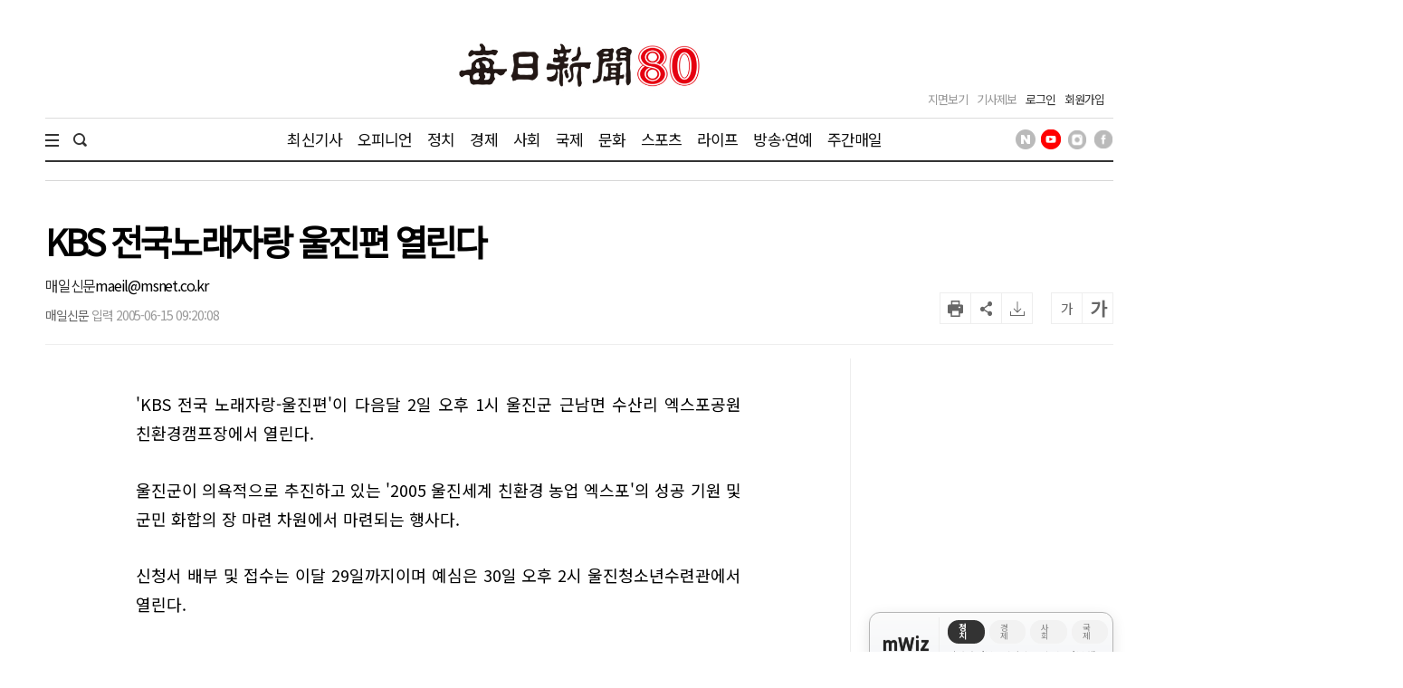

--- FILE ---
content_type: text/html; charset=utf-8
request_url: https://www.google.com/recaptcha/api2/aframe
body_size: 267
content:
<!DOCTYPE HTML><html><head><meta http-equiv="content-type" content="text/html; charset=UTF-8"></head><body><script nonce="212ma6OKmXXDeffRmVYmLg">/** Anti-fraud and anti-abuse applications only. See google.com/recaptcha */ try{var clients={'sodar':'https://pagead2.googlesyndication.com/pagead/sodar?'};window.addEventListener("message",function(a){try{if(a.source===window.parent){var b=JSON.parse(a.data);var c=clients[b['id']];if(c){var d=document.createElement('img');d.src=c+b['params']+'&rc='+(localStorage.getItem("rc::a")?sessionStorage.getItem("rc::b"):"");window.document.body.appendChild(d);sessionStorage.setItem("rc::e",parseInt(sessionStorage.getItem("rc::e")||0)+1);localStorage.setItem("rc::h",'1768968819183');}}}catch(b){}});window.parent.postMessage("_grecaptcha_ready", "*");}catch(b){}</script></body></html>

--- FILE ---
content_type: text/css
request_url: https://www.imaeil.com/assets/css/reset.css
body_size: 810
content:
/*font Notosans-kr*/
/*@import url('https://fonts.googleapis.com/css?family=Noto+Sans+KR:100,300,400,500,700,900|Noto+Sans:400,700&display=swap&subset=korean');*/

/* reset  & base*/
* { font-family:"Noto Sans KR", "맑은 고딕", "Malgun Gothic", "open sans", Arial, sans-serif; box-sizing:border-box; line-height:1em; letter-spacing:-0.075em; word-break:break-word; }
html,body { width:100%; height:100%;}
body,div,p,dl,dt,dd,ul,ol,li,h1,h2,h3,h4,h5,h6,form,fieldset,button,input { margin:0; padding:0; }
ul,li,ol { list-style:none; }
img,fieldset,iframe { border:0; }
img { vertical-align:top; }
table { border-collapse:collapse; border-spacing: 0; }
a { text-decoration:none; }
a:active, a:focus {outline:0; border:none; -moz-outline-style:none;}
address { font-style:normal; color:#000; }

/*skip*/
.skip_navigation a { position:absolute; top:-9999px; }
.skip_navigation a:focus { top:0px; right:0; color:#40163A; }
.blind { position:absolute; top:-9999px; }

/*-- 스크롤변경 크롬 --*/
::-webkit-scrollbar { width:8px; height:8px; border:3px solid #FFF; }
::-webkit-scrollbar-button:start:decrement, ::-webkit-scrollbar-button:end:increment { display:block; height:10px; background:#EFEFEF; }
::-webkit-scrollbar-track { background:#EFEFEF; -webkit-border-radius:10px; border-radius:10px; -webkit-box-shadow:inset 0 0 4px rgba(0,0,0,0.2); }
::-webkit-scrollbar-thumb { height:50px; width:50px; background:rgb(0,0,0,0.2); -websit-border-radius:8px; border-radius:8px; -webkit-box-shadow:inset 0 0 4px rgba(0,0,0,0.1); }


--- FILE ---
content_type: application/javascript; charset=utf-8
request_url: https://fundingchoicesmessages.google.com/f/AGSKWxUyP5FE9sQjZ6JPxCJta5eeQwBJrP_gZOVX8N0FvCqvcM7Z4BTEk7CMD11YNNWz2oGJIOuBogoA7K2WK-KVwuZNP7O7hrfRHgIvvYmjpXrKIGTQHWdmVv7NfzpM03g9Ci0VAmrm1iJpbXSb3mf0dT_TUxKEyNt7nxvXPHsOOd_eQxm4blfgMQa6scEV/_/dfpads./prodprebidheader-/760x90_/adsinsert.-amazon-ads/
body_size: -1290
content:
window['e4b3defc-2c62-4d39-aeb4-0072dfc190bb'] = true;